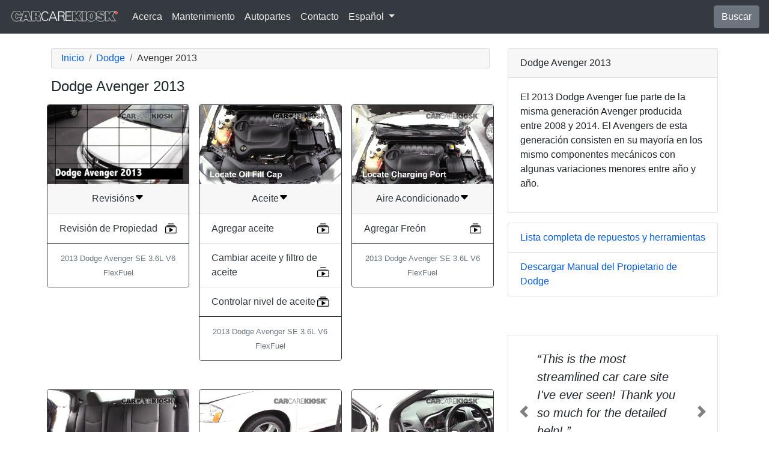

--- FILE ---
content_type: text/html; charset=utf-8
request_url: https://es.carcarekiosk.com/videos/Dodge/Avenger/2013
body_size: 6530
content:
<!doctype html>
<html lang="es">
<head>
<meta charset="utf-8">
<meta name="viewport" content="width=device-width, initial-scale=1, shrink-to-fit=no">
<title>Página de todos los videos de CarCareKiosk - Dodge Avenger 2013</title>
<meta name="description" content="Videos instructivos para reemplazar el flitro de aire interior, luces delanteras, aceite y más en un Dodge Avenger 2013" />
<meta name="theme-color" content="#fff"/>
<link rel="shortcut icon" href="/favicon.ico">
<link rel="apple-touch-icon" href="/img/apple-touch-icon.png">
<link rel="stylesheet" href="/saux/cck.min.css?t=20240215" />
<style type="text/css">h1 {font-size:1.5rem} h2,h3{font-size:1.25rem} .carousel-control-next-icon,.carousel-control-prev-icon {filter:invert(1)}.top-ad{min-height:250px}@media (min-width:1200px) {.top-ad{min-height:90px}}</style>
<!-- Google Tag Manager -->
<script>(function(w,d,s,l,i){w[l]=w[l]||[];w[l].push({'gtm.start':
new Date().getTime(),event:'gtm.js'});var f=d.getElementsByTagName(s)[0],
j=d.createElement(s),dl=l!='dataLayer'?'&l='+l:'';j.async=true;j.src=
'https://www.googletagmanager.com/gtm.js?id='+i+dl;f.parentNode.insertBefore(j,f);
})(window,document,'script','dataLayer','GTM-5GC4D64');</script>
<!-- End Google Tag Manager -->
<script async src="https://securepubads.g.doubleclick.net/tag/js/gpt.js"></script>
<script>
window.googletag = window.googletag || {cmd: []};
var gptAdSlots = [];
googletag.cmd.push(function() {
  var AdSizesA = googletag.sizeMapping().addSize([1200,0],[728,90]).addSize([0,0],[300,250]).build();
  var AdSizesB = googletag.sizeMapping().addSize([1200,0],[728,90]).addSize([0,0],[300,250]).build();
      googletag.defineSlot('/21349734/videos//resp_A',[[728,90],[300,250]],'div-gpt-ad-1599787350907-0').defineSizeMapping(AdSizesA).addService(googletag.pubads());
    googletag.defineSlot('/21349734/videos//resp_B',[[728,90],[300,250]],'div-gpt-ad-1599787350907-1').defineSizeMapping(AdSizesB).addService(googletag.pubads());
    googletag.defineSlot('/21349734/videos//resp_C',[300,250],'div-gpt-ad-1599787350907-2').addService(googletag.pubads());
              googletag.pubads().collapseEmptyDivs();
  googletag.enableServices();
});
</script>
</head>
<body data-spy="scroll" data-target="#navbar-video" tyle="position:relative">
<!-- Google Tag Manager (noscript) -->
<noscript><iframe src="https://www.googletagmanager.com/ns.html?id=GTM-5GC4D64" height="0" width="0" style="display:none;visibility:hidden"></iframe></noscript>
<!-- End Google Tag Manager (noscript) -->
<nav class="navbar navbar-expand-lg sticky-top navbar-dark bg-dark">
    <a class="navbar-brand" href="/" style="padding-top:0"><img src="/img/logo.svg" alt="CarCareKiosk.com" style="width:180px" /></a>
          <button class="navbar-toggler" type="button" data-toggle="collapse" data-target="#navbarSupportedContent" aria-controls="navbarSupportedContent" aria-expanded="false" aria-label="Toggle navigation">
    <span class="navbar-toggler-icon"></span>
  </button>
  <div class="collapse navbar-collapse" id="navbarSupportedContent">
    <ul class="navbar-nav mr-auto">
      <li class="nav-item">
        <a class="nav-link" href="https://es.carcarekiosk.com/acerca">Acerca</a>
      </li>
      <li class="nav-item">
                <a class="nav-link" href="https://es.carcarekiosk.com/mantenimiento/cambio-de-bateria">Mantenimiento</a>
              </li>
      <li class="nav-item">
        <a class="nav-link" href="https://es.carcarekiosk.com/autopartes-y-herramientas">Autopartes</a>
      </li>
            <li class="nav-item">
        <a class="nav-link" href="https://es.carcarekiosk.com/contacto">Contacto</a>
      </li>
      <li class="nav-item dropdown">
        <a class="nav-link dropdown-toggle" href="#" id="navbarDropdown" role="button" data-toggle="dropdown" aria-haspopup="true" aria-expanded="false">
                    Español
                  </a>
        <div class="dropdown-menu" aria-labelledby="navbarDropdown">
                    <a class="dropdown-item" href="https://www.carcarekiosk.com">Inglés</a>
          <a class="dropdown-item" href="https://fr.carcarekiosk.com">Francés</a>
                  </div>
      </li>
    </ul>
    <a href="/search" class="btn btn-secondary my-2 my-sm-0" type="submit">Buscar</a>
  </div>
  </nav>
<div class="container">
  <style>
.card-footer{border-top:none}
.card-img-top{min-height:132px;}
[data-toggle="collapse"]:after {vertical-align:middle;content:url('/img/caret-down.svg')}
[data-toggle="collapse"].collapsed:after {vertical-align:middle;content:url('/img/caret-right.svg')}
</style>
<div class="row mt-4">
	<div class="col-lg-8 col-sm-12">
		<nav aria-label="breadcrumb">
			<ol class="breadcrumb" itemscope itemtype="https://schema.org/BreadcrumbList">
				<li class="breadcrumb-item" itemprop="itemListElement" itemscope itemtype="https://schema.org/ListItem">
					<a itemprop="item" href="https://es.carcarekiosk.com/">
						<span itemprop="name">Inicio</span>
					</a>
					<meta itemprop="position" content="1" />
				</li>
				<li class="breadcrumb-item" itemprop="itemListElement" itemscope itemtype="https://schema.org/ListItem">
					<a itemprop="item" href="https://es.carcarekiosk.com/videos/Dodge">
						<span itemprop="name">Dodge</span>
					</a>
					<meta itemprop="position" content="2" />
				</li>
				<li class="breadcrumb-item active" itemprop="itemListElement" itemscope itemtype="https://schema.org/ListItem" aria-current="page">
					<span itemprop="name">Avenger 2013</span>
					<meta itemprop="position" content="3" />
				</li>
			</ol>
		</nav>
		<h1>Dodge Avenger 2013</h1>
		<div class="row text-center">
						<div class="col-md-4 col-sm-6 p-2">
				<div class="card border-dark">
					<img src="https://d2n97g4vasjwsk.cloudfront.net/2013 Dodge Avenger SE 3.6L V6 FlexFuel/Vehicle - Review.webp" alt="2013 Dodge Avenger SE 3.6L V6 FlexFuel Review" class="card-img-top" />
					<div class="card-header">
        				<a data-toggle="collapse" href="#collapse-reviews" aria-expanded="false" aria-controls="collapse-reviews" id="heading-reviews" class="text-dark">Revisións</a>
    				</div>
    				<ul class="list-group list-group-flush collapse text-left show" id="collapse-reviews" aria-labelledby="heading-reviews">
    					<li class="list-group-item">
	    					<a href="https://es.carcarekiosk.com/review/2013_Dodge_Avenger_SE_3.6L_V6_FlexFuel" class="functions text-dark">Revisión de Propiedad</a>
							<a href="https://es.carcarekiosk.com/review/2013_Dodge_Avenger_SE_3.6L_V6_FlexFuel" class="float-right functions text-dark"><img src="/img/collection-play.svg" /></a>
						</li>
    				</ul>
					<div class="card-footer text-muted bg-white">
						<small>2013 Dodge Avenger SE 3.6L V6 FlexFuel</small>
					</div>
				</div>
			</div>
																
			<div class="col-md-4 col-sm-6 p-2">
				<div class="card border-dark">
					<img src="https://d2n97g4vasjwsk.cloudfront.net/2013+Dodge+Avenger+SE+3.6L+V6+FlexFuel%2FOil+Fill+Cap+-+Part+1 - 480p.webp" alt="2013 Dodge Avenger SE 3.6L V6 FlexFuel Aceite" class="card-img-top"  />
					<div class="card-header">
        				<a data-toggle="collapse" href="#collapse-aceite" aria-expanded="false" aria-controls="collapse-aceite" id="heading-aceite" class="text-dark"> Aceite</a>
    				</div>
					<ul class="list-group list-group-flush collapse text-left show" id="collapse-aceite" aria-labelledby="heading-aceite">
												<li class="list-group-item">
							<a href="https://es.carcarekiosk.com/video/2013_Dodge_Avenger_SE_3.6L_V6_FlexFuel/aceite/agregar_aceite" class="functions text-dark">Agregar aceite</a>
							<a href="https://es.carcarekiosk.com/video/2013_Dodge_Avenger_SE_3.6L_V6_FlexFuel/aceite/agregar_aceite" class="float-right functions text-dark"><img src="/img/collection-play.svg" /></a>
						</li>
												<li class="list-group-item">
							<a href="https://es.carcarekiosk.com/video/2013_Dodge_Avenger_SE_3.6L_V6_FlexFuel/aceite/cambiar_aceite_y_filtro_de_aceite" class="functions text-dark">Cambiar aceite y filtro de aceite</a>
							<a href="https://es.carcarekiosk.com/video/2013_Dodge_Avenger_SE_3.6L_V6_FlexFuel/aceite/cambiar_aceite_y_filtro_de_aceite" class="float-right functions text-dark"><img src="/img/collection-play.svg" /></a>
						</li>
												<li class="list-group-item">
							<a href="https://es.carcarekiosk.com/video/2013_Dodge_Avenger_SE_3.6L_V6_FlexFuel/aceite/controlar_nivel_de_aceite" class="functions text-dark">Controlar nivel de aceite</a>
							<a href="https://es.carcarekiosk.com/video/2013_Dodge_Avenger_SE_3.6L_V6_FlexFuel/aceite/controlar_nivel_de_aceite" class="float-right functions text-dark"><img src="/img/collection-play.svg" /></a>
						</li>
											</ul>
					<div class="card-footer text-muted bg-white">
						<small>2013 Dodge Avenger SE 3.6L V6 FlexFuel</small>
					</div>
				</div>
			</div>
																			
			<div class="col-md-4 col-sm-6 p-2">
				<div class="card border-dark">
					<img src="https://d2n97g4vasjwsk.cloudfront.net/2013+Dodge+Avenger+SE+3.6L+V6+FlexFuel%2FAir+Conditioning+Fill+-+Part+1 - 480p.webp" alt="2013 Dodge Avenger SE 3.6L V6 FlexFuel Aire Acondicionado" class="card-img-top"  />
					<div class="card-header">
        				<a data-toggle="collapse" href="#collapse-aireacondicionado" aria-expanded="false" aria-controls="collapse-aireacondicionado" id="heading-aireacondicionado" class="text-dark"> Aire Acondicionado</a>
    				</div>
					<ul class="list-group list-group-flush collapse text-left show" id="collapse-aireacondicionado" aria-labelledby="heading-aireacondicionado">
												<li class="list-group-item">
							<a href="https://es.carcarekiosk.com/video/2013_Dodge_Avenger_SE_3.6L_V6_FlexFuel/aire_acondicionado/agregar_freon" class="functions text-dark">Agregar Freón</a>
							<a href="https://es.carcarekiosk.com/video/2013_Dodge_Avenger_SE_3.6L_V6_FlexFuel/aire_acondicionado/agregar_freon" class="float-right functions text-dark"><img src="/img/collection-play.svg" /></a>
						</li>
											</ul>
					<div class="card-footer text-muted bg-white">
						<small>2013 Dodge Avenger SE 3.6L V6 FlexFuel</small>
					</div>
				</div>
			</div>
															<div class="col-md-12 p-3 text-center">
				<div id='div-gpt-ad-1599787350907-0' class="top-ad">
					<script>googletag.cmd.push(function() { googletag.display('div-gpt-ad-1599787350907-0'); });</script>
				</div>
			</div>
										
			<div class="col-md-4 col-sm-6 p-2">
				<div class="card border-dark">
					<img src="https://d2n97g4vasjwsk.cloudfront.net/2013+Dodge+Avenger+SE+3.6L+V6+FlexFuel%2FCar+Seats - 480p.webp" alt="2013 Dodge Avenger SE 3.6L V6 FlexFuel Asientos de Carro" class="card-img-top"  />
					<div class="card-header">
        				<a data-toggle="collapse" href="#collapse-asientosdecarro" aria-expanded="false" aria-controls="collapse-asientosdecarro" id="heading-asientosdecarro" class="text-dark"> Asientos de Carro</a>
    				</div>
					<ul class="list-group list-group-flush collapse text-left show" id="collapse-asientosdecarro" aria-labelledby="heading-asientosdecarro">
												<li class="list-group-item">
							<a href="https://es.carcarekiosk.com/video/2013_Dodge_Avenger_SE_3.6L_V6_FlexFuel/asientos_de_carro/instalar" class="functions text-dark">Instalar</a>
							<a href="https://es.carcarekiosk.com/video/2013_Dodge_Avenger_SE_3.6L_V6_FlexFuel/asientos_de_carro/instalar" class="float-right functions text-dark"><img src="/img/collection-play.svg" /></a>
						</li>
											</ul>
					<div class="card-footer text-muted bg-white">
						<small>2013 Dodge Avenger SE 3.6L V6 FlexFuel</small>
					</div>
				</div>
			</div>
																			
			<div class="col-md-4 col-sm-6 p-2">
				<div class="card border-dark">
					<img src="https://d2n97g4vasjwsk.cloudfront.net/2013+Dodge+Avenger+SE+3.6L+V6+FlexFuel%2FBattery+Locate+-+Part+1 - 480p.webp" alt="2013 Dodge Avenger SE 3.6L V6 FlexFuel Batería" class="card-img-top"  />
					<div class="card-header">
        				<a data-toggle="collapse" href="#collapse-batería" aria-expanded="false" aria-controls="collapse-batería" id="heading-batería" class="text-dark"> Batería</a>
    				</div>
					<ul class="list-group list-group-flush collapse text-left show" id="collapse-batería" aria-labelledby="heading-batería">
												<li class="list-group-item">
							<a href="https://es.carcarekiosk.com/video/2013_Dodge_Avenger_SE_3.6L_V6_FlexFuel/bateria/cambio" class="functions text-dark">Cambio</a>
							<a href="https://es.carcarekiosk.com/video/2013_Dodge_Avenger_SE_3.6L_V6_FlexFuel/bateria/cambio" class="float-right functions text-dark"><img src="/img/collection-play.svg" /></a>
						</li>
												<li class="list-group-item">
							<a href="https://es.carcarekiosk.com/video/2013_Dodge_Avenger_SE_3.6L_V6_FlexFuel/bateria/encendido-de-puente" class="functions text-dark">Encendido de puente</a>
							<a href="https://es.carcarekiosk.com/video/2013_Dodge_Avenger_SE_3.6L_V6_FlexFuel/bateria/encendido-de-puente" class="float-right functions text-dark"><img src="/img/collection-play.svg" /></a>
						</li>
											</ul>
					<div class="card-footer text-muted bg-white">
						<small>2013 Dodge Avenger SE 3.6L V6 FlexFuel</small>
					</div>
				</div>
			</div>
																			
			<div class="col-md-4 col-sm-6 p-2">
				<div class="card border-dark">
					<img src="https://d2n97g4vasjwsk.cloudfront.net/2013+Dodge+Avenger+SE+3.6L+V6+FlexFuel%2FOpen+Hood - 480p.webp" alt="2013 Dodge Avenger SE 3.6L V6 FlexFuel Capó" class="card-img-top"  />
					<div class="card-header">
        				<a data-toggle="collapse" href="#collapse-capó" aria-expanded="false" aria-controls="collapse-capó" id="heading-capó" class="text-dark"> Capó</a>
    				</div>
					<ul class="list-group list-group-flush collapse text-left show" id="collapse-capó" aria-labelledby="heading-capó">
												<li class="list-group-item">
							<a href="https://es.carcarekiosk.com/video/2013_Dodge_Avenger_SE_3.6L_V6_FlexFuel/capo/abrir_el_capo" class="functions text-dark">Abrir el capó</a>
							<a href="https://es.carcarekiosk.com/video/2013_Dodge_Avenger_SE_3.6L_V6_FlexFuel/capo/abrir_el_capo" class="float-right functions text-dark"><img src="/img/collection-play.svg" /></a>
						</li>
											</ul>
					<div class="card-footer text-muted bg-white">
						<small>2013 Dodge Avenger SE 3.6L V6 FlexFuel</small>
					</div>
				</div>
			</div>
																			
			<div class="col-md-4 col-sm-6 p-2">
				<div class="card border-dark">
					<img src="https://d2n97g4vasjwsk.cloudfront.net/2013+Dodge+Avenger+SE+3.6L+V6+FlexFuel%2FOBD+Plug - 480p.webp" alt="2013 Dodge Avenger SE 3.6L V6 FlexFuel Compruebe la luz del motor" class="card-img-top"  />
					<div class="card-header">
        				<a data-toggle="collapse" href="#collapse-compruebelaluzdelmotor" aria-expanded="false" aria-controls="collapse-compruebelaluzdelmotor" id="heading-compruebelaluzdelmotor" class="text-dark"> Compruebe la luz del motor</a>
    				</div>
					<ul class="list-group list-group-flush collapse text-left show" id="collapse-compruebelaluzdelmotor" aria-labelledby="heading-compruebelaluzdelmotor">
												<li class="list-group-item">
							<a href="https://es.carcarekiosk.com/video/2013_Dodge_Avenger_SE_3.6L_V6_FlexFuel/compruebe-la-luz-del-motor/diagnosticar" class="functions text-dark">Diagnosticar</a>
							<a href="https://es.carcarekiosk.com/video/2013_Dodge_Avenger_SE_3.6L_V6_FlexFuel/compruebe-la-luz-del-motor/diagnosticar" class="float-right functions text-dark"><img src="/img/collection-play.svg" /></a>
						</li>
											</ul>
					<div class="card-footer text-muted bg-white">
						<small>2013 Dodge Avenger SE 3.6L V6 FlexFuel</small>
					</div>
				</div>
			</div>
																			
			<div class="col-md-4 col-sm-6 p-2">
				<div class="card border-dark">
					<img src="https://d2n97g4vasjwsk.cloudfront.net/2013+Dodge+Avenger+SE+3.6L+V6+FlexFuel%2FWiper+Blade+-+Front+-+Part+1 - 480p.webp" alt="2013 Dodge Avenger SE 3.6L V6 FlexFuel Escobillas de limpiaparabrisas delantero" class="card-img-top"  />
					<div class="card-header">
        				<a data-toggle="collapse" href="#collapse-escobillasdelimpiaparabrisasdelantero" aria-expanded="false" aria-controls="collapse-escobillasdelimpiaparabrisasdelantero" id="heading-escobillasdelimpiaparabrisasdelantero" class="text-dark"> Escobillas de limpiaparabrisas delantero</a>
    				</div>
					<ul class="list-group list-group-flush collapse text-left show" id="collapse-escobillasdelimpiaparabrisasdelantero" aria-labelledby="heading-escobillasdelimpiaparabrisasdelantero">
												<li class="list-group-item">
							<a href="https://es.carcarekiosk.com/video/2013_Dodge_Avenger_SE_3.6L_V6_FlexFuel/escobillas_de_limpiaparabrisas_delantero/cambiar_escobillas_de_limpiaparabrisas" class="functions text-dark">Cambiar escobillas de limpiaparabrisas</a>
							<a href="https://es.carcarekiosk.com/video/2013_Dodge_Avenger_SE_3.6L_V6_FlexFuel/escobillas_de_limpiaparabrisas_delantero/cambiar_escobillas_de_limpiaparabrisas" class="float-right functions text-dark"><img src="/img/collection-play.svg" /></a>
						</li>
											</ul>
					<div class="card-footer text-muted bg-white">
						<small>2013 Dodge Avenger SE 3.6L V6 FlexFuel</small>
					</div>
				</div>
			</div>
																			
			<div class="col-md-4 col-sm-6 p-2">
				<div class="card border-dark">
					<img src="https://d2n97g4vasjwsk.cloudfront.net/2013+Dodge+Avenger+SE+3.6L+V6+FlexFuel%2FAir+Filter+Cabin+-+Part+1 - 480p.webp" alt="2013 Dodge Avenger SE 3.6L V6 FlexFuel Filtro de aire (interior)" class="card-img-top"  />
					<div class="card-header">
        				<a data-toggle="collapse" href="#collapse-filtrodeaireinterior" aria-expanded="false" aria-controls="collapse-filtrodeaireinterior" id="heading-filtrodeaireinterior" class="text-dark"> Filtro de aire (interior)</a>
    				</div>
					<ul class="list-group list-group-flush collapse text-left show" id="collapse-filtrodeaireinterior" aria-labelledby="heading-filtrodeaireinterior">
												<li class="list-group-item">
							<a href="https://es.carcarekiosk.com/video/2013_Dodge_Avenger_SE_3.6L_V6_FlexFuel/filtro_de_aire_interior/cambio" class="functions text-dark">Cambio</a>
							<a href="https://es.carcarekiosk.com/video/2013_Dodge_Avenger_SE_3.6L_V6_FlexFuel/filtro_de_aire_interior/cambio" class="float-right functions text-dark"><img src="/img/collection-play.svg" /></a>
						</li>
											</ul>
					<div class="card-footer text-muted bg-white">
						<small>2013 Dodge Avenger SE 3.6L V6 FlexFuel</small>
					</div>
				</div>
			</div>
																		<div class="col-md-12 p-3">
				<div id='div-gpt-ad-1599787350907-1'>
					<script>googletag.cmd.push(function() { googletag.display('div-gpt-ad-1599787350907-1'); });</script>
				</div>
			</div>
							
			<div class="col-md-4 col-sm-6 p-2">
				<div class="card border-dark">
					<img src="https://d2n97g4vasjwsk.cloudfront.net/2013+Dodge+Avenger+SE+3.6L+V6+FlexFuel%2FAir+Filter+Engine+-+Part+1 - 480p.webp" alt="2013 Dodge Avenger SE 3.6L V6 FlexFuel Filtro de aire (motor)" class="card-img-top" loading="lazy" />
					<div class="card-header">
        				<a data-toggle="collapse" href="#collapse-filtrodeairemotor" aria-expanded="false" aria-controls="collapse-filtrodeairemotor" id="heading-filtrodeairemotor" class="text-dark"> Filtro de aire (motor)</a>
    				</div>
					<ul class="list-group list-group-flush collapse text-left show" id="collapse-filtrodeairemotor" aria-labelledby="heading-filtrodeairemotor">
												<li class="list-group-item">
							<a href="https://es.carcarekiosk.com/video/2013_Dodge_Avenger_SE_3.6L_V6_FlexFuel/filtro_de_aire_motor/cambio" class="functions text-dark">Cambio</a>
							<a href="https://es.carcarekiosk.com/video/2013_Dodge_Avenger_SE_3.6L_V6_FlexFuel/filtro_de_aire_motor/cambio" class="float-right functions text-dark"><img src="/img/collection-play.svg" /></a>
						</li>
											</ul>
					<div class="card-footer text-muted bg-white">
						<small>2013 Dodge Avenger SE 3.6L V6 FlexFuel</small>
					</div>
				</div>
			</div>
																			
			<div class="col-md-4 col-sm-6 p-2">
				<div class="card border-dark">
					<img src="https://d2n97g4vasjwsk.cloudfront.net/2013+Dodge+Avenger+SE+3.6L+V6+FlexFuel%2FFuse+Engine+-+Part+1 - 480p.webp" alt="2013 Dodge Avenger SE 3.6L V6 FlexFuel Fusible (interior)" class="card-img-top" loading="lazy" />
					<div class="card-header">
        				<a data-toggle="collapse" href="#collapse-fusibleinterior" aria-expanded="false" aria-controls="collapse-fusibleinterior" id="heading-fusibleinterior" class="text-dark"> Fusible (interior)</a>
    				</div>
					<ul class="list-group list-group-flush collapse text-left show" id="collapse-fusibleinterior" aria-labelledby="heading-fusibleinterior">
												<li class="list-group-item">
							<a href="https://es.carcarekiosk.com/video/2013_Dodge_Avenger_SE_3.6L_V6_FlexFuel/fusible_interior/cambio" class="functions text-dark">Cambio</a>
							<a href="https://es.carcarekiosk.com/video/2013_Dodge_Avenger_SE_3.6L_V6_FlexFuel/fusible_interior/cambio" class="float-right functions text-dark"><img src="/img/collection-play.svg" /></a>
						</li>
												<li class="list-group-item">
							<a href="https://es.carcarekiosk.com/video/2013_Dodge_Avenger_SE_3.6L_V6_FlexFuel/fusible_interior/control" class="functions text-dark">Control</a>
							<a href="https://es.carcarekiosk.com/video/2013_Dodge_Avenger_SE_3.6L_V6_FlexFuel/fusible_interior/control" class="float-right functions text-dark"><img src="/img/collection-play.svg" /></a>
						</li>
											</ul>
					<div class="card-footer text-muted bg-white">
						<small>2013 Dodge Avenger SE 3.6L V6 FlexFuel</small>
					</div>
				</div>
			</div>
																			
			<div class="col-md-4 col-sm-6 p-2">
				<div class="card border-dark">
					<img src="https://d2n97g4vasjwsk.cloudfront.net/2013+Dodge+Avenger+SE+3.6L+V6+FlexFuel%2FFuse+Engine+-+Part+1 - 480p.webp" alt="2013 Dodge Avenger SE 3.6L V6 FlexFuel Fusible (motor)" class="card-img-top" loading="lazy" />
					<div class="card-header">
        				<a data-toggle="collapse" href="#collapse-fusiblemotor" aria-expanded="false" aria-controls="collapse-fusiblemotor" id="heading-fusiblemotor" class="text-dark"> Fusible (motor)</a>
    				</div>
					<ul class="list-group list-group-flush collapse text-left show" id="collapse-fusiblemotor" aria-labelledby="heading-fusiblemotor">
												<li class="list-group-item">
							<a href="https://es.carcarekiosk.com/video/2013_Dodge_Avenger_SE_3.6L_V6_FlexFuel/fusible_motor/cambio" class="functions text-dark">Cambio</a>
							<a href="https://es.carcarekiosk.com/video/2013_Dodge_Avenger_SE_3.6L_V6_FlexFuel/fusible_motor/cambio" class="float-right functions text-dark"><img src="/img/collection-play.svg" /></a>
						</li>
												<li class="list-group-item">
							<a href="https://es.carcarekiosk.com/video/2013_Dodge_Avenger_SE_3.6L_V6_FlexFuel/fusible_motor/control" class="functions text-dark">Control</a>
							<a href="https://es.carcarekiosk.com/video/2013_Dodge_Avenger_SE_3.6L_V6_FlexFuel/fusible_motor/control" class="float-right functions text-dark"><img src="/img/collection-play.svg" /></a>
						</li>
											</ul>
					<div class="card-footer text-muted bg-white">
						<small>2013 Dodge Avenger SE 3.6L V6 FlexFuel</small>
					</div>
				</div>
			</div>
																			
			<div class="col-md-4 col-sm-6 p-2">
				<div class="card border-dark">
					<img src="https://d2n97g4vasjwsk.cloudfront.net/2013+Dodge+Avenger+SE+3.6L+V6+FlexFuel%2FTire+Change+-+Part+1 - 480p.webp" alt="2013 Dodge Avenger SE 3.6L V6 FlexFuel Levantar auto" class="card-img-top" loading="lazy" />
					<div class="card-header">
        				<a data-toggle="collapse" href="#collapse-levantarauto" aria-expanded="false" aria-controls="collapse-levantarauto" id="heading-levantarauto" class="text-dark"> Levantar auto</a>
    				</div>
					<ul class="list-group list-group-flush collapse text-left show" id="collapse-levantarauto" aria-labelledby="heading-levantarauto">
												<li class="list-group-item">
							<a href="https://es.carcarekiosk.com/video/2013_Dodge_Avenger_SE_3.6L_V6_FlexFuel/levantar_auto/usar_el_gato_para_levantar_el_auto" class="functions text-dark">Usar el gato para levantar el auto</a>
							<a href="https://es.carcarekiosk.com/video/2013_Dodge_Avenger_SE_3.6L_V6_FlexFuel/levantar_auto/usar_el_gato_para_levantar_el_auto" class="float-right functions text-dark"><img src="/img/collection-play.svg" /></a>
						</li>
											</ul>
					<div class="card-footer text-muted bg-white">
						<small>2013 Dodge Avenger SE 3.6L V6 FlexFuel</small>
					</div>
				</div>
			</div>
																			
			<div class="col-md-4 col-sm-6 p-2">
				<div class="card border-dark">
					<img src="https://d2n97g4vasjwsk.cloudfront.net/2013+Dodge+Avenger+SE+3.6L+V6+FlexFuel%2FLights+BL+-+Part+1 - 480p.webp" alt="2013 Dodge Avenger SE 3.6L V6 FlexFuel Luces" class="card-img-top" loading="lazy" />
					<div class="card-header">
        				<a data-toggle="collapse" href="#collapse-luces" aria-expanded="false" aria-controls="collapse-luces" id="heading-luces" class="text-dark"> Luces</a>
    				</div>
					<ul class="list-group list-group-flush collapse text-left show" id="collapse-luces" aria-labelledby="heading-luces">
												<li class="list-group-item">
							<a href="https://es.carcarekiosk.com/video/2013_Dodge_Avenger_SE_3.6L_V6_FlexFuel/luces/faro_delantero" class="functions text-dark">Faro delantero (reemplazar foco)</a>
							<a href="https://es.carcarekiosk.com/video/2013_Dodge_Avenger_SE_3.6L_V6_FlexFuel/luces/faro_delantero" class="float-right functions text-dark"><img src="/img/collection-play.svg" /></a>
						</li>
												<li class="list-group-item">
							<a href="https://es.carcarekiosk.com/video/2013_Dodge_Avenger_SE_3.6L_V6_FlexFuel/luces/luz_de_carretera" class="functions text-dark">Luz de carretera (reemplazar foco) </a>
							<a href="https://es.carcarekiosk.com/video/2013_Dodge_Avenger_SE_3.6L_V6_FlexFuel/luces/luz_de_carretera" class="float-right functions text-dark"><img src="/img/collection-play.svg" /></a>
						</li>
												<li class="list-group-item">
							<a href="https://es.carcarekiosk.com/video/2013_Dodge_Avenger_SE_3.6L_V6_FlexFuel/luces/luz_de_estacionamiento" class="functions text-dark">Luz de estacionamiento (reemplazar foco)</a>
							<a href="https://es.carcarekiosk.com/video/2013_Dodge_Avenger_SE_3.6L_V6_FlexFuel/luces/luz_de_estacionamiento" class="float-right functions text-dark"><img src="/img/collection-play.svg" /></a>
						</li>
												<li class="list-group-item">
							<a href="https://es.carcarekiosk.com/video/2013_Dodge_Avenger_SE_3.6L_V6_FlexFuel/luces/luz_de_freno" class="functions text-dark">Luz de freno (reemplazar foco)</a>
							<a href="https://es.carcarekiosk.com/video/2013_Dodge_Avenger_SE_3.6L_V6_FlexFuel/luces/luz_de_freno" class="float-right functions text-dark"><img src="/img/collection-play.svg" /></a>
						</li>
												<li class="list-group-item">
							<a href="https://es.carcarekiosk.com/video/2013_Dodge_Avenger_SE_3.6L_V6_FlexFuel/luces/luz_de_freno_central" class="functions text-dark">Luz de freno central (reemplazar foco)</a>
							<a href="https://es.carcarekiosk.com/video/2013_Dodge_Avenger_SE_3.6L_V6_FlexFuel/luces/luz_de_freno_central" class="float-right functions text-dark"><img src="/img/collection-play.svg" /></a>
						</li>
												<li class="list-group-item">
							<a href="https://es.carcarekiosk.com/video/2013_Dodge_Avenger_SE_3.6L_V6_FlexFuel/luces/luz_de_giro_delantera" class="functions text-dark">Luz de giro delantera (reemplazar foco)</a>
							<a href="https://es.carcarekiosk.com/video/2013_Dodge_Avenger_SE_3.6L_V6_FlexFuel/luces/luz_de_giro_delantera" class="float-right functions text-dark"><img src="/img/collection-play.svg" /></a>
						</li>
												<li class="list-group-item">
							<a href="https://es.carcarekiosk.com/video/2013_Dodge_Avenger_SE_3.6L_V6_FlexFuel/luces/luz_de_giro_trasera" class="functions text-dark">Luz de giro trasera (reemplazar foco)</a>
							<a href="https://es.carcarekiosk.com/video/2013_Dodge_Avenger_SE_3.6L_V6_FlexFuel/luces/luz_de_giro_trasera" class="float-right functions text-dark"><img src="/img/collection-play.svg" /></a>
						</li>
												<li class="list-group-item">
							<a href="https://es.carcarekiosk.com/video/2013_Dodge_Avenger_SE_3.6L_V6_FlexFuel/luces/luz_de_marcha_diurna" class="functions text-dark">Luz de marcha diurna (reemplazar foco)</a>
							<a href="https://es.carcarekiosk.com/video/2013_Dodge_Avenger_SE_3.6L_V6_FlexFuel/luces/luz_de_marcha_diurna" class="float-right functions text-dark"><img src="/img/collection-play.svg" /></a>
						</li>
												<li class="list-group-item">
							<a href="https://es.carcarekiosk.com/video/2013_Dodge_Avenger_SE_3.6L_V6_FlexFuel/luces/luz_de_niebla" class="functions text-dark">Luz de niebla (reemplazar foco)</a>
							<a href="https://es.carcarekiosk.com/video/2013_Dodge_Avenger_SE_3.6L_V6_FlexFuel/luces/luz_de_niebla" class="float-right functions text-dark"><img src="/img/collection-play.svg" /></a>
						</li>
												<li class="list-group-item">
							<a href="https://es.carcarekiosk.com/video/2013_Dodge_Avenger_SE_3.6L_V6_FlexFuel/luces/luz_de_reversa" class="functions text-dark">Luz de reversa (reemplazar foco)</a>
							<a href="https://es.carcarekiosk.com/video/2013_Dodge_Avenger_SE_3.6L_V6_FlexFuel/luces/luz_de_reversa" class="float-right functions text-dark"><img src="/img/collection-play.svg" /></a>
						</li>
												<li class="list-group-item">
							<a href="https://es.carcarekiosk.com/video/2013_Dodge_Avenger_SE_3.6L_V6_FlexFuel/luces/luz_trasera" class="functions text-dark">Luz trasera (reemplazar foco)</a>
							<a href="https://es.carcarekiosk.com/video/2013_Dodge_Avenger_SE_3.6L_V6_FlexFuel/luces/luz_trasera" class="float-right functions text-dark"><img src="/img/collection-play.svg" /></a>
						</li>
											</ul>
					<div class="card-footer text-muted bg-white">
						<small>2013 Dodge Avenger SE 3.6L V6 FlexFuel</small>
					</div>
				</div>
			</div>
																			
			<div class="col-md-4 col-sm-6 p-2">
				<div class="card border-dark">
					<img src="https://d2n97g4vasjwsk.cloudfront.net/2013+Dodge+Avenger+SE+3.6L+V6+FlexFuel%2FPower+Steering+-+Part+1 - 480p.webp" alt="2013 Dodge Avenger SE 3.6L V6 FlexFuel Líquido de dirección asistida" class="card-img-top" loading="lazy" />
					<div class="card-header">
        				<a data-toggle="collapse" href="#collapse-líquidodedirecciónasistida" aria-expanded="false" aria-controls="collapse-líquidodedirecciónasistida" id="heading-líquidodedirecciónasistida" class="text-dark"> Líquido de dirección asistida</a>
    				</div>
					<ul class="list-group list-group-flush collapse text-left show" id="collapse-líquidodedirecciónasistida" aria-labelledby="heading-líquidodedirecciónasistida">
												<li class="list-group-item">
							<a href="https://es.carcarekiosk.com/video/2013_Dodge_Avenger_SE_3.6L_V6_FlexFuel/liquido_de_direccion_asistida/agregar_liquido" class="functions text-dark">Agregar líquido</a>
							<a href="https://es.carcarekiosk.com/video/2013_Dodge_Avenger_SE_3.6L_V6_FlexFuel/liquido_de_direccion_asistida/agregar_liquido" class="float-right functions text-dark"><img src="/img/collection-play.svg" /></a>
						</li>
												<li class="list-group-item">
							<a href="https://es.carcarekiosk.com/video/2013_Dodge_Avenger_SE_3.6L_V6_FlexFuel/liquido_de_direccion_asistida/controlar_nivel_de_liquido" class="functions text-dark">Controlar nivel de líquido</a>
							<a href="https://es.carcarekiosk.com/video/2013_Dodge_Avenger_SE_3.6L_V6_FlexFuel/liquido_de_direccion_asistida/controlar_nivel_de_liquido" class="float-right functions text-dark"><img src="/img/collection-play.svg" /></a>
						</li>
											</ul>
					<div class="card-footer text-muted bg-white">
						<small>2013 Dodge Avenger SE 3.6L V6 FlexFuel</small>
					</div>
				</div>
			</div>
																			
			<div class="col-md-4 col-sm-6 p-2">
				<div class="card border-dark">
					<img src="https://d2n97g4vasjwsk.cloudfront.net/2013+Dodge+Avenger+SE+3.6L+V6+FlexFuel%2FBrake+Fluid+-+Part+1 - 480p.webp" alt="2013 Dodge Avenger SE 3.6L V6 FlexFuel Líquido de frenos" class="card-img-top" loading="lazy" />
					<div class="card-header">
        				<a data-toggle="collapse" href="#collapse-líquidodefrenos" aria-expanded="false" aria-controls="collapse-líquidodefrenos" id="heading-líquidodefrenos" class="text-dark"> Líquido de frenos</a>
    				</div>
					<ul class="list-group list-group-flush collapse text-left show" id="collapse-líquidodefrenos" aria-labelledby="heading-líquidodefrenos">
												<li class="list-group-item">
							<a href="https://es.carcarekiosk.com/video/2013_Dodge_Avenger_SE_3.6L_V6_FlexFuel/liquido-de-frenos/agregar_fluido" class="functions text-dark">Agregar fluido</a>
							<a href="https://es.carcarekiosk.com/video/2013_Dodge_Avenger_SE_3.6L_V6_FlexFuel/liquido-de-frenos/agregar_fluido" class="float-right functions text-dark"><img src="/img/collection-play.svg" /></a>
						</li>
												<li class="list-group-item">
							<a href="https://es.carcarekiosk.com/video/2013_Dodge_Avenger_SE_3.6L_V6_FlexFuel/liquido-de-frenos/controlar_nivel_de_liquido" class="functions text-dark">Controlar nivel de líquido</a>
							<a href="https://es.carcarekiosk.com/video/2013_Dodge_Avenger_SE_3.6L_V6_FlexFuel/liquido-de-frenos/controlar_nivel_de_liquido" class="float-right functions text-dark"><img src="/img/collection-play.svg" /></a>
						</li>
											</ul>
					<div class="card-footer text-muted bg-white">
						<small>2013 Dodge Avenger SE 3.6L V6 FlexFuel</small>
					</div>
				</div>
			</div>
																			
			<div class="col-md-4 col-sm-6 p-2">
				<div class="card border-dark">
					<img src="https://d2n97g4vasjwsk.cloudfront.net/2013+Dodge+Avenger+SE+3.6L+V6+FlexFuel%2FTransmission+Fluid+-+Part+1 - 480p.webp" alt="2013 Dodge Avenger SE 3.6L V6 FlexFuel Líquido de transmisión" class="card-img-top" loading="lazy" />
					<div class="card-header">
        				<a data-toggle="collapse" href="#collapse-líquidodetransmisión" aria-expanded="false" aria-controls="collapse-líquidodetransmisión" id="heading-líquidodetransmisión" class="text-dark"> Líquido de transmisión</a>
    				</div>
					<ul class="list-group list-group-flush collapse text-left show" id="collapse-líquidodetransmisión" aria-labelledby="heading-líquidodetransmisión">
												<li class="list-group-item">
							<a href="https://es.carcarekiosk.com/video/2013_Dodge_Avenger_SE_3.6L_V6_FlexFuel/liquido_de_transmision/agregar_liquido" class="functions text-dark">Agregar líquido</a>
							<a href="https://es.carcarekiosk.com/video/2013_Dodge_Avenger_SE_3.6L_V6_FlexFuel/liquido_de_transmision/agregar_liquido" class="float-right functions text-dark"><img src="/img/collection-play.svg" /></a>
						</li>
												<li class="list-group-item">
							<a href="https://es.carcarekiosk.com/video/2013_Dodge_Avenger_SE_3.6L_V6_FlexFuel/liquido_de_transmision/controlar_nivel_de_liquido" class="functions text-dark">Controlar nivel de líquido</a>
							<a href="https://es.carcarekiosk.com/video/2013_Dodge_Avenger_SE_3.6L_V6_FlexFuel/liquido_de_transmision/controlar_nivel_de_liquido" class="float-right functions text-dark"><img src="/img/collection-play.svg" /></a>
						</li>
											</ul>
					<div class="card-footer text-muted bg-white">
						<small>2013 Dodge Avenger SE 3.6L V6 FlexFuel</small>
					</div>
				</div>
			</div>
																			
			<div class="col-md-4 col-sm-6 p-2">
				<div class="card border-dark">
					<img src="https://d2n97g4vasjwsk.cloudfront.net/2013+Dodge+Avenger+SE+3.6L+V6+FlexFuel%2FWindshield+Washer+Fluid+-+Part+1 - 480p.webp" alt="2013 Dodge Avenger SE 3.6L V6 FlexFuel Líquido limpiaparabrisas" class="card-img-top" loading="lazy" />
					<div class="card-header">
        				<a data-toggle="collapse" href="#collapse-líquidolimpiaparabrisas" aria-expanded="false" aria-controls="collapse-líquidolimpiaparabrisas" id="heading-líquidolimpiaparabrisas" class="text-dark"> Líquido limpiaparabrisas</a>
    				</div>
					<ul class="list-group list-group-flush collapse text-left show" id="collapse-líquidolimpiaparabrisas" aria-labelledby="heading-líquidolimpiaparabrisas">
												<li class="list-group-item">
							<a href="https://es.carcarekiosk.com/video/2013_Dodge_Avenger_SE_3.6L_V6_FlexFuel/liquido_limpiaparabrisas/agregar_liquido" class="functions text-dark">Agregar líquido</a>
							<a href="https://es.carcarekiosk.com/video/2013_Dodge_Avenger_SE_3.6L_V6_FlexFuel/liquido_limpiaparabrisas/agregar_liquido" class="float-right functions text-dark"><img src="/img/collection-play.svg" /></a>
						</li>
											</ul>
					<div class="card-footer text-muted bg-white">
						<small>2013 Dodge Avenger SE 3.6L V6 FlexFuel</small>
					</div>
				</div>
			</div>
																			
			<div class="col-md-4 col-sm-6 p-2">
				<div class="card border-dark">
					<img src="https://d2n97g4vasjwsk.cloudfront.net/2013+Dodge+Avenger+SE+3.6L+V6+FlexFuel%2FTire+Change+-+Part+1 - 480p.webp" alt="2013 Dodge Avenger SE 3.6L V6 FlexFuel Neumáticos y ruedas" class="card-img-top" loading="lazy" />
					<div class="card-header">
        				<a data-toggle="collapse" href="#collapse-neumáticosyruedas" aria-expanded="false" aria-controls="collapse-neumáticosyruedas" id="heading-neumáticosyruedas" class="text-dark"> Neumáticos y ruedas</a>
    				</div>
					<ul class="list-group list-group-flush collapse text-left show" id="collapse-neumáticosyruedas" aria-labelledby="heading-neumáticosyruedas">
												<li class="list-group-item">
							<a href="https://es.carcarekiosk.com/video/2013_Dodge_Avenger_SE_3.6L_V6_FlexFuel/neumaticos_y_ruedas/cambiar_un_neumatico_pinchado" class="functions text-dark">Cambiar un neumático pinchado</a>
							<a href="https://es.carcarekiosk.com/video/2013_Dodge_Avenger_SE_3.6L_V6_FlexFuel/neumaticos_y_ruedas/cambiar_un_neumatico_pinchado" class="float-right functions text-dark"><img src="/img/collection-play.svg" /></a>
						</li>
												<li class="list-group-item">
							<a href="https://es.carcarekiosk.com/video/2013_Dodge_Avenger_SE_3.6L_V6_FlexFuel/neumaticos_y_ruedas/controlar_presion_de_neumaticos" class="functions text-dark">Controlar presión de neumáticos</a>
							<a href="https://es.carcarekiosk.com/video/2013_Dodge_Avenger_SE_3.6L_V6_FlexFuel/neumaticos_y_ruedas/controlar_presion_de_neumaticos" class="float-right functions text-dark"><img src="/img/collection-play.svg" /></a>
						</li>
											</ul>
					<div class="card-footer text-muted bg-white">
						<small>2013 Dodge Avenger SE 3.6L V6 FlexFuel</small>
					</div>
				</div>
			</div>
																			
			<div class="col-md-4 col-sm-6 p-2">
				<div class="card border-dark">
					<img src="https://d2n97g4vasjwsk.cloudfront.net/2013+Dodge+Avenger+SE+3.6L+V6+FlexFuel%2FEngine+Coolant+-+Part+1 - 480p.webp" alt="2013 Dodge Avenger SE 3.6L V6 FlexFuel Refrigerante (anticongelante)" class="card-img-top" loading="lazy" />
					<div class="card-header">
        				<a data-toggle="collapse" href="#collapse-refrigeranteanticongelante" aria-expanded="false" aria-controls="collapse-refrigeranteanticongelante" id="heading-refrigeranteanticongelante" class="text-dark"> Refrigerante (anticongelante)</a>
    				</div>
					<ul class="list-group list-group-flush collapse text-left show" id="collapse-refrigeranteanticongelante" aria-labelledby="heading-refrigeranteanticongelante">
												<li class="list-group-item">
							<a href="https://es.carcarekiosk.com/video/2013_Dodge_Avenger_SE_3.6L_V6_FlexFuel/refrigerante-anticongelante/agregar_refrigerante" class="functions text-dark">Agregar refrigerante</a>
							<a href="https://es.carcarekiosk.com/video/2013_Dodge_Avenger_SE_3.6L_V6_FlexFuel/refrigerante-anticongelante/agregar_refrigerante" class="float-right functions text-dark"><img src="/img/collection-play.svg" /></a>
						</li>
												<li class="list-group-item">
							<a href="https://es.carcarekiosk.com/video/2013_Dodge_Avenger_SE_3.6L_V6_FlexFuel/refrigerante-anticongelante/cambiar_refrigerante" class="functions text-dark">Cambiar refrigerante</a>
							<a href="https://es.carcarekiosk.com/video/2013_Dodge_Avenger_SE_3.6L_V6_FlexFuel/refrigerante-anticongelante/cambiar_refrigerante" class="float-right functions text-dark"><img src="/img/collection-play.svg" /></a>
						</li>
												<li class="list-group-item">
							<a href="https://es.carcarekiosk.com/video/2013_Dodge_Avenger_SE_3.6L_V6_FlexFuel/refrigerante-anticongelante/controlar_nivel_de_liquido" class="functions text-dark">Controlar nivel de líquido</a>
							<a href="https://es.carcarekiosk.com/video/2013_Dodge_Avenger_SE_3.6L_V6_FlexFuel/refrigerante-anticongelante/controlar_nivel_de_liquido" class="float-right functions text-dark"><img src="/img/collection-play.svg" /></a>
						</li>
												<li class="list-group-item">
							<a href="https://es.carcarekiosk.com/video/2013_Dodge_Avenger_SE_3.6L_V6_FlexFuel/refrigerante-anticongelante/sellar_perdidas" class="functions text-dark">Sellar pérdidas</a>
							<a href="https://es.carcarekiosk.com/video/2013_Dodge_Avenger_SE_3.6L_V6_FlexFuel/refrigerante-anticongelante/sellar_perdidas" class="float-right functions text-dark"><img src="/img/collection-play.svg" /></a>
						</li>
											</ul>
					<div class="card-footer text-muted bg-white">
						<small>2013 Dodge Avenger SE 3.6L V6 FlexFuel</small>
					</div>
				</div>
			</div>
																			
			<div class="col-md-4 col-sm-6 p-2">
				<div class="card border-dark">
					<img src="https://d2n97g4vasjwsk.cloudfront.net/2013+Dodge+Avenger+SE+3.6L+V6+FlexFuel%2FClock - 480p.webp" alt="2013 Dodge Avenger SE 3.6L V6 FlexFuel Reloj" class="card-img-top" loading="lazy" />
					<div class="card-header">
        				<a data-toggle="collapse" href="#collapse-reloj" aria-expanded="false" aria-controls="collapse-reloj" id="heading-reloj" class="text-dark"> Reloj</a>
    				</div>
					<ul class="list-group list-group-flush collapse text-left show" id="collapse-reloj" aria-labelledby="heading-reloj">
												<li class="list-group-item">
							<a href="https://es.carcarekiosk.com/video/2013_Dodge_Avenger_SE_3.6L_V6_FlexFuel/reloj/fijar-hora-de-reloj" class="functions text-dark">Fijar hora de reloj</a>
							<a href="https://es.carcarekiosk.com/video/2013_Dodge_Avenger_SE_3.6L_V6_FlexFuel/reloj/fijar-hora-de-reloj" class="float-right functions text-dark"><img src="/img/collection-play.svg" /></a>
						</li>
											</ul>
					<div class="card-footer text-muted bg-white">
						<small>2013 Dodge Avenger SE 3.6L V6 FlexFuel</small>
					</div>
				</div>
			</div>
											</div>
	</div>
	<div class="col-lg-4 col-sm-12">
		<div class="card mb-3">
			<div class="card-header">
				Dodge Avenger 2013			</div>
			<div class="card-body">
				<p>El 2013 Dodge Avenger fue parte de la misma generación Avenger producida entre 2008 y 2014. El Avengers de esta generación consisten en su mayoría en los mismo componentes mecánicos con algunas variaciones menores entre año y año.</p>
			</div>
	    </div>
	    <ul class="list-group mb-3">
			<li class="list-group-item"><a href="https://es.carcarekiosk.com/autopartes-y-herramientas">Lista completa de repuestos y herramientas</a></li>
						<li class="list-group-item"><a href="https://www.dodge.com/en/owners/manuals/" target="_blank">Descargar Manual del Propietario de Dodge</a></li>
					</ul>
			    <div class="mb-3 p-3 text-center">
	    	<div id='div-gpt-ad-1599787350907-2'>
				<script>googletag.cmd.push(function() { googletag.display('div-gpt-ad-1599787350907-2'); });</script>
			</div>
	    </div>
	    	    <div class="border rounded">
			<div class="carousel slide" id="carouselExampleIndicators" data-ride="carousel">
				<div class="carousel-inner px-5 py-4">
										<div class="carousel-item active">
						<blockquote class="blockquote border-0 p-0">
							<p class="font-italic lead">&ldquo;This is the most streamlined car care site I've ever seen! Thank you so much for the detailed help! &rdquo;</p>
							<footer class="blockquote-footer">James </footer>
						</blockquote>
					</div>
										<div class="carousel-item">
						<blockquote class="blockquote border-0 p-0">
							<p class="font-italic lead">&ldquo;Great video &rdquo;</p>
							<footer class="blockquote-footer">Herb </footer>
						</blockquote>
					</div>
										<div class="carousel-item">
						<blockquote class="blockquote border-0 p-0">
							<p class="font-italic lead">&ldquo;I just wanted to say thank you! My father and I had no idea how to get past the lining to change my brake light since there was no hole in the lining for the lights. All other videos that I looked at showed that there was a hole in the lining which started making me anxious because my car didn't have that. I deeply appreciate and cannot thank you enough for showing me how to replace my brake light on my '09 Toyota Corolla! You saved my life! I hope you have a fantastic day! Thanks again! &rdquo;</p>
							<footer class="blockquote-footer">Nicole </footer>
						</blockquote>
					</div>
										<div class="carousel-item">
						<blockquote class="blockquote border-0 p-0">
							<p class="font-italic lead">&ldquo;I cannot thank you guys enough for these videos. Your wonderful and very instructive videos have allowed me to save money on my limo fleet!! I've used your instructions for everything from Lincoln Town Cars to Lincoln Navigators and Mercedes R350's!!!! Please continue doing this helpful work and we'll continue to support your company and website!!! &rdquo;</p>
							<footer class="blockquote-footer">Luis </footer>
						</blockquote>
					</div>
										<div class="carousel-item">
						<blockquote class="blockquote border-0 p-0">
							<p class="font-italic lead">&ldquo;The video was perfect and to the point. Thank you &rdquo;</p>
							<footer class="blockquote-footer">Rem </footer>
						</blockquote>
					</div>
									</div>
				<a class="carousel-control-prev" href="#carouselExampleIndicators" role="button" data-slide="prev">
					<span class="carousel-control-prev-icon" aria-hidden="true"></span>
					<span class="sr-only">Previous</span>
				</a>
				<a class="carousel-control-next" href="#carouselExampleIndicators" role="button" data-slide="next">
					<span class="carousel-control-next-icon" aria-hidden="true"></span>
					<span class="sr-only">Next</span>
				</a>
			</div>
		</div>
    </div>
</div></div>
<footer style="color:white;background-color:#6c757d;border-top:.05rem solid #e5e5e5;margin-top:2rem">
  <div class="container">
    <div class="row">
      <div class="col-md-12 text-center m-3">
        <p>
          <a href="#" class="btn btn-outline-light">Volver al principio</a>
        </p>
        <p><img src="/img/logo.svg" alt="CarCareKiosk.com" style="width:200px" /></p>
        <p>El uso de este sitio constituye la aceptación de nuestros <a href="/terms" class="text-light"><u>Términos de Servicio</u></a> y nuestra <a href="/privacy" class="text-light"><u>Política de Privacidad</u></a>. Copyright © 2010 - 2026 Flatsix, LLC. Todos los derechos reservados. Las marcas registradas designadas son propiedad de sus respectivos dueños. Este Servicio no tiene asociación alguna con las empresas automotrices aquí mencionadas.</p>
      </div>
    </div>
  </div>
</footer>
<script src="https://code.jquery.com/jquery-3.5.1.slim.min.js"></script>
<script src="https://cdn.jsdelivr.net/npm/bootstrap@4.5.3/dist/js/bootstrap.bundle.min.js" integrity="sha384-ho+j7jyWK8fNQe+A12Hb8AhRq26LrZ/JpcUGGOn+Y7RsweNrtN/tE3MoK7ZeZDyx" crossorigin="anonymous" async></script>
<script>
var width = $(window).width();
$(window).on('resize', function() {
  if( $(this).width() !== width ) {
    googletag.cmd.push(googletag.pubads().refresh());
  }
});
</script>
<script src="/saux/lazysizes.min.js"></script>
<script src="/saux/ls.unveilhooks.min.js"></script>
</body>
</html>

--- FILE ---
content_type: text/html; charset=utf-8
request_url: https://www.google.com/recaptcha/api2/aframe
body_size: 257
content:
<!DOCTYPE HTML><html><head><meta http-equiv="content-type" content="text/html; charset=UTF-8"></head><body><script nonce="rVxq5xA9gfQiypsvAuCQug">/** Anti-fraud and anti-abuse applications only. See google.com/recaptcha */ try{var clients={'sodar':'https://pagead2.googlesyndication.com/pagead/sodar?'};window.addEventListener("message",function(a){try{if(a.source===window.parent){var b=JSON.parse(a.data);var c=clients[b['id']];if(c){var d=document.createElement('img');d.src=c+b['params']+'&rc='+(localStorage.getItem("rc::a")?sessionStorage.getItem("rc::b"):"");window.document.body.appendChild(d);sessionStorage.setItem("rc::e",parseInt(sessionStorage.getItem("rc::e")||0)+1);localStorage.setItem("rc::h",'1768813287846');}}}catch(b){}});window.parent.postMessage("_grecaptcha_ready", "*");}catch(b){}</script></body></html>